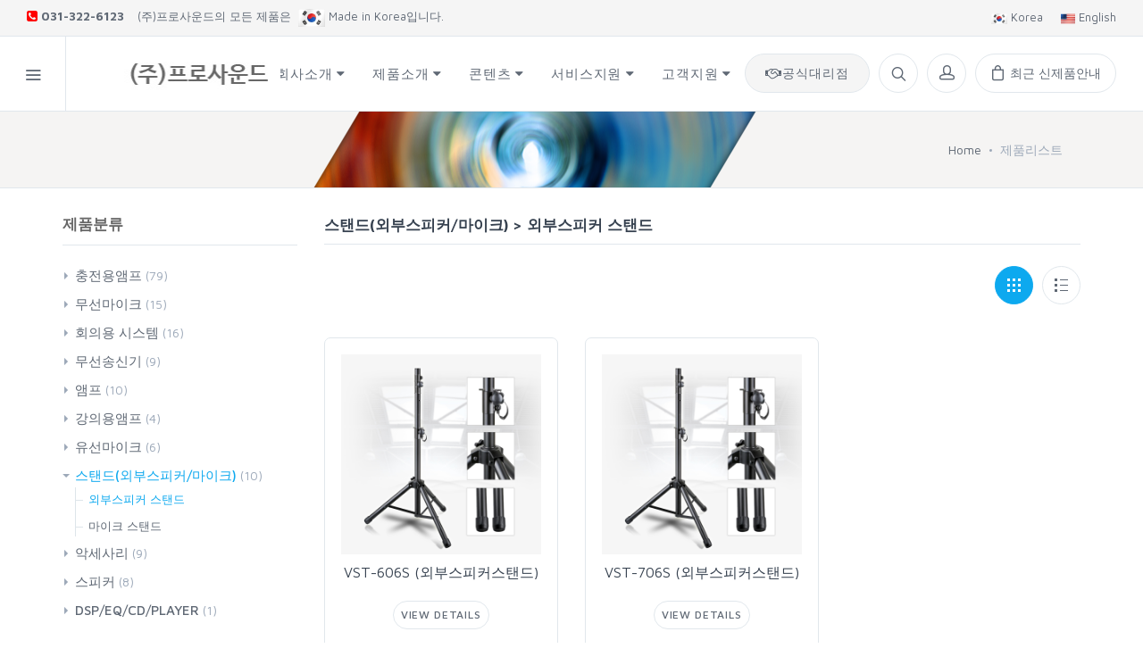

--- FILE ---
content_type: text/html; Charset=utf-8
request_url: http://vicboss.com/page/product_list.asp?gubun=10&category=100
body_size: 48508
content:
<!DOCTYPE html>
<html lang="en">
<head>
    <meta charset="utf-8">
    <title>(주)프로사운드</title>
    <!-- SEO Meta Tags-->
    <meta name="description" content="Unishop - Universal E-Commerce Template">
    <meta name="keywords" content="shop, e-commerce, modern, flat style, responsive, online store, business, mobile, blog, bootstrap 4, html5, css3, jquery, js, gallery, slider, touch, creative, clean">
    <meta name="author" content="Rokaux">
    <!-- Mobile Specific Meta Tag-->
    <meta name="viewport" content="width=device-width, initial-scale=1.0, maximum-scale=1.0, user-scalable=no">
    <!-- Favicon and Apple Icons-->
    <link rel="icon" type="image/x-icon" href="favicon.ico">
    <link rel="icon" type="image/png" href="favicon.png">
    <link rel="apple-touch-icon" href="touch-icon-iphone.png">
    <link rel="apple-touch-icon" sizes="152x152" href="touch-icon-ipad.png">
    <link rel="apple-touch-icon" sizes="180x180" href="touch-icon-iphone-retina.png">
    <link rel="apple-touch-icon" sizes="167x167" href="touch-icon-ipad-retina.png">
    <!-- Vendor Styles including: Bootstrap, Font Icons, Plugins, etc.-->
    <link rel="stylesheet" media="screen" href="/css/vendor.min.css">
    <!-- Main Template Styles-->
    <link id="mainStyles" rel="stylesheet" media="screen" href="/css/styles.min.css">
	<link id="mainStyles" rel="stylesheet" media="screen" href="/css/custom.css">
    <!-- Modernizr-->
    <script src="/js/modernizr.min.js"></script>
    <script src="/js/jquery.min.js"></script>
	<script src="https://use.fontawesome.com/adcee06401.js"></script>
    <script type="text/javascript" src="/js/global.js"></script>
    

    

  </head>

 
 <!-- Body-->
  <body>
    <!-- Off-Canvas Category Menu-->
    <div class="offcanvas-container" id="shop-categories">
      <div class="offcanvas-header">
        <div class="text-center"><img src="/img/logo/logo_s.jpg" alt="vicboss"></div>
      </div>
      <nav class="offcanvas-menu">
        <ul class="menu">

          <!-- 설정만큼 추가-->

          
          <li class="has-children"><span><a href="/page/product_list.asp?gubun=2">충전용앰프</a><span class="sub-menu-toggle"></span></span>
            <ul class="offcanvas-submenu">
                
                <li><a href="/page/product_list.asp?gubun=2&category=1300">매장용</a></li>                
                
                <li><a href="/page/product_list.asp?gubun=2&category=1400">교육장용</a></li>                
                
                <li><a href="/page/product_list.asp?gubun=2&category=1500">대중집회용</a></li>                
                
                <li><a href="/page/product_list.asp?gubun=2&category=1600">전문연주인용</a></li>                
                
                <li><a href="/page/product_list.asp?gubun=2&category=1700">외부스피커 버스킹용</a></li>                
                
                <li><a href="/page/product_list.asp?gubun=2&category=1800">선거용/대중집회용</a></li>                
                                
			    <li><a href="/page/product_list.asp?gubun=2" >View All</a></li>
            </ul>
          </li>
          
          <li class="has-children"><span><a href="/page/product_list.asp?gubun=1">무선마이크</a><span class="sub-menu-toggle"></span></span>
            <ul class="offcanvas-submenu">
                
                <li><a href="/page/product_list.asp?gubun=1&category=100">200MHz</a></li>                
                
                <li><a href="/page/product_list.asp?gubun=1&category=300">900MHz</a></li>                
                
                <li><a href="/page/product_list.asp?gubun=1&category=400">2.4G</a></li>                
                                
			    <li><a href="/page/product_list.asp?gubun=1" >View All</a></li>
            </ul>
          </li>
          
          <li class="has-children"><span><a href="/page/product_list.asp?gubun=3">회의용 시스템</a><span class="sub-menu-toggle"></span></span>
            <ul class="offcanvas-submenu">
                
                <li><a href="/page/product_list.asp?gubun=3&category=100">Conference</a></li>                
                
                <li><a href="/page/product_list.asp?gubun=3&category=200">IR LANGUAGE</a></li>                
                
                <li><a href="/page/product_list.asp?gubun=3&category=300">Video Camera</a></li>                
                
                <li><a href="/page/product_list.asp?gubun=3&category=400">GooseNeck</a></li>                
                                
			    <li><a href="/page/product_list.asp?gubun=3" >View All</a></li>
            </ul>
          </li>
          
          <li class="has-children"><span><a href="/page/product_list.asp?gubun=4">무선송신기</a><span class="sub-menu-toggle"></span></span>
            <ul class="offcanvas-submenu">
                
                <li><a href="/page/product_list.asp?gubun=4&category=100">VHF 200MHz</a></li>                
                
                <li><a href="/page/product_list.asp?gubun=4&category=200">VHF 700MHz</a></li>                
                
                <li><a href="/page/product_list.asp?gubun=4&category=300">VHF 900MHz</a></li>                
                                
			    <li><a href="/page/product_list.asp?gubun=4" >View All</a></li>
            </ul>
          </li>
          
          <li class="has-children"><span><a href="/page/product_list.asp?gubun=7">앰프</a><span class="sub-menu-toggle"></span></span>
            <ul class="offcanvas-submenu">
                
                <li><a href="/page/product_list.asp?gubun=7&category=200">200Watt</a></li>                
                
                <li><a href="/page/product_list.asp?gubun=7&category=300">300~400Watt</a></li>                
                
                <li><a href="/page/product_list.asp?gubun=7&category=100">100Watt</a></li>                
                                
			    <li><a href="/page/product_list.asp?gubun=7" >View All</a></li>
            </ul>
          </li>
          
          <li class="has-children"><span><a href="/page/product_list.asp?gubun=6">강의용앰프</a><span class="sub-menu-toggle"></span></span>
            <ul class="offcanvas-submenu">
                                
			    <li><a href="/page/product_list.asp?gubun=6" >View All</a></li>
            </ul>
          </li>
          
          <li class="has-children"><span><a href="/page/product_list.asp?gubun=9">유선마이크</a><span class="sub-menu-toggle"></span></span>
            <ul class="offcanvas-submenu">
                                
			    <li><a href="/page/product_list.asp?gubun=9" >View All</a></li>
            </ul>
          </li>
          
          <li class="has-children"><span><a href="/page/product_list.asp?gubun=10">스탠드(외부스피커/마이크)</a><span class="sub-menu-toggle"></span></span>
            <ul class="offcanvas-submenu">
                
                <li><a href="/page/product_list.asp?gubun=10&category=100">외부스피커 스탠드</a></li>                
                
                <li><a href="/page/product_list.asp?gubun=10&category=200">마이크 스탠드</a></li>                
                                
			    <li><a href="/page/product_list.asp?gubun=10" >View All</a></li>
            </ul>
          </li>
          
          <li class="has-children"><span><a href="/page/product_list.asp?gubun=5">악세사리</a><span class="sub-menu-toggle"></span></span>
            <ul class="offcanvas-submenu">
                
                <li><a href="/page/product_list.asp?gubun=5&category=500">앰프/스피커 보호가방</a></li>                
                
                <li><a href="/page/product_list.asp?gubun=5&category=300">RF Module</a></li>                
                
                <li><a href="/page/product_list.asp?gubun=5&category=400">Head Set</a></li>                
                                
			    <li><a href="/page/product_list.asp?gubun=5" >View All</a></li>
            </ul>
          </li>
          
          <li class="has-children"><span><a href="/page/product_list.asp?gubun=11">스피커</a><span class="sub-menu-toggle"></span></span>
            <ul class="offcanvas-submenu">
                
                <li><a href="/page/product_list.asp?gubun=11&category=100">패션스피커</a></li>                
                                
			    <li><a href="/page/product_list.asp?gubun=11" >View All</a></li>
            </ul>
          </li>
          
          <li class="has-children"><span><a href="/page/product_list.asp?gubun=12">DSP/EQ/CD/PLAYER</a><span class="sub-menu-toggle"></span></span>
            <ul class="offcanvas-submenu">
                                
			    <li><a href="/page/product_list.asp?gubun=12" >View All</a></li>
            </ul>
          </li>
          

          
        </ul>
      </nav>
    </div>
    <!-- Off-Canvas Mobile Menu-->
    <div class="offcanvas-container" id="mobile-menu"><a class="account-link" href="#">
        <div class="text-center"><img src="/img/logo/logo_s.jpg" alt="Daniel Adams"></div>
        </a>
      <nav class="offcanvas-menu">
        <ul class="menu">
          <li class="has-children"><span><a href="#">회사소개</a><span class="sub-menu-toggle"></span></span>
            <ul class="offcanvas-submenu">
                <li><a href="/page/company_01.asp"><i class="fa fa-angle-right" aria-hidden="true"></i> 인사말</a></li>
				<li><a href="/page/company_02.asp"><i class="fa fa-angle-right" aria-hidden="true"></i> 기업이념</a></li>
				<li><a href="/page/company_03.asp"><i class="fa fa-angle-right" aria-hidden="true"></i> 회사개요</a></li>
				<li><a href="/page/company_04.asp"><i class="fa fa-angle-right" aria-hidden="true"></i> 연혁</a></li>
				<li><a href="/page/company_05.asp"><i class="fa fa-angle-right" aria-hidden="true"></i> 조직도</a></li>
				<li><a href="/page/company_06.asp"><i class="fa fa-angle-right" aria-hidden="true"></i> 오시는길</a></li>
            </ul>
          </li>
          <li class="has-children"><span><a href="#">제품소개</a><span class="sub-menu-toggle"></span></span>
            <ul class="offcanvas-submenu">
                
                
                <a href="/page/product_list.asp?gubun=2"><i class="fa fa-angle-right" aria-hidden="true"></i> 충전용앰프</a>
                
                
                <a href="/page/product_list.asp?gubun=1"><i class="fa fa-angle-right" aria-hidden="true"></i> 무선마이크</a>
                
                
                <a href="/page/product_list.asp?gubun=3"><i class="fa fa-angle-right" aria-hidden="true"></i> 회의용 시스템</a>
                
                
                <a href="/page/product_list.asp?gubun=4"><i class="fa fa-angle-right" aria-hidden="true"></i> 무선송신기</a>
                
                
                <a href="/page/product_list.asp?gubun=7"><i class="fa fa-angle-right" aria-hidden="true"></i> 앰프</a>
                
                
                <a href="/page/product_list.asp?gubun=6"><i class="fa fa-angle-right" aria-hidden="true"></i> 강의용앰프</a>
                
                
                <a href="/page/product_list.asp?gubun=9"><i class="fa fa-angle-right" aria-hidden="true"></i> 유선마이크</a>
                
                
                <a href="/page/product_list.asp?gubun=10"><i class="fa fa-angle-right" aria-hidden="true"></i> 스탠드(외부스피커/마이크)</a>
                
                
                <a href="/page/product_list.asp?gubun=5"><i class="fa fa-angle-right" aria-hidden="true"></i> 악세사리</a>
                
                
                <a href="/page/product_list.asp?gubun=11"><i class="fa fa-angle-right" aria-hidden="true"></i> 스피커</a>
                
                
                <a href="/page/product_list.asp?gubun=12"><i class="fa fa-angle-right" aria-hidden="true"></i> DSP/EQ/CD/PLAYER</a>
                                
            </ul>
          </li>
          <li class="has-children"><span><a href="#">콘텐츠</a><span class="sub-menu-toggle"></span></span>
            <ul class="offcanvas-submenu">
				<li><a href="/page/content_01.asp"><i class="fa fa-angle-right" aria-hidden="true"></i> 카달로그</a></li>
				<li><a href="/page/menual_list.asp"><i class="fa fa-angle-right" aria-hidden="true"></i> 메뉴얼</a></li>
				<li><a href="/page/certification_list.asp"><i class="fa fa-angle-right" aria-hidden="true"></i> 인증서</a></li>
				<li><a href="/board/reference/list.asp"><i class="fa fa-angle-right" aria-hidden="true"></i> 자료실</a></li>
            </ul>
          </li>
          <li class="has-children"><span><a href="/page/service_01.asp">서비스지원</a><span class="sub-menu-toggle"></span></span>
            <ul class="offcanvas-submenu">
				<li><a href="/board/repair/list.asp"><i class="fa fa-angle-right" aria-hidden="true"></i> 수리서비스</a></li>
				<li><a href="/board/as/list.asp"><i class="fa fa-angle-right" aria-hidden="true"></i> A/S문의</a></li>
            </ul>
          </li>
          <li class="has-children"><span><a href="/board/notice/list.asp">고객지원</a><span class="sub-menu-toggle"></span></span>
            <ul class="offcanvas-submenu">
				<li><a href="/board/notice/list.asp"><i class="fa fa-angle-right" aria-hidden="true"></i> 공지사항</a></li>
				<li><a href="/board/onenone/list.asp"><i class="fa fa-angle-right" aria-hidden="true"></i> 문의게시판</a></li>
            </ul>
          </li>
          <li class="has-children"><span><a href="/center/list.asp"> 공식대리점</a></span></li>
        </ul>
      </nav>
    </div>
    <!-- Topbar-->
    <div class="topbar">
      <div class="topbar-column"><i class="fa fa-phone-square" aria-hidden="true" style="color:red;"></i>&nbsp;<strong>031-322-6123</strong><span class="hidden-md-down" style="margin-left:15px;"><!-- &nbsp;&nbsp;/&nbsp;&nbsp;<img src="/img/main/top_made.svg"> -->(주)프로사운드의 모든 제품은&nbsp;&nbsp;<img src="/img/flags/KOR.png" style="width:30px; vertical-align:middle"> Made in Korea입니다.</span></div>
      <div class="topbar-column"><a href="#" class="btn-outline-secondary" data-toast data-toast-position="topCenter" data-toast-type="info" data-toast-icon="icon-flag" data-toast-title="Korea" data-toast-message="현재 한글버전입니다"><img alt="Korea" src="/img/flags/KOR.png" style="width:18px;">&nbsp;Korea</a><a href="http://vicboss.mir9.co.kr/en/index.html" target="_blank" ><img src="/img/flags/US.png" alt="English" style="width:16px;">&nbsp;English</a></div>
    </div>
    <!-- Navbar-->
    <!-- Remove "navbar-sticky" class to make navigation bar scrollable with the page.-->
    <header class="navbar navbar-sticky">
      <!-- Search-->
      <form class="site-search" method="get">
        <input type="text" name="site_search" placeholder="Type to search...">
        <div class="search-tools"><span class="clear-search">Clear</span><span class="close-search"><i class="icon-cross"></i></span></div>
      </form>
      <div class="site-branding">
        <div class="inner">
          <!-- Off-Canvas Toggle (#shop-categories)--><a class="offcanvas-toggle cats-toggle" href="#shop-categories" data-toggle="offcanvas"></a>
          <!-- Off-Canvas Toggle (#mobile-menu)--><a class="offcanvas-toggle menu-toggle" href="#mobile-menu" data-toggle="offcanvas"></a>
          <!-- Site Logo--><a class="site-logo" href="/"><img src="/img/logo/logo1.jpg" alt="Vicboss"></a>
        </div>
      </div>
      <!-- Main Navigation-->
      <nav class="site-menu">
        <ul>
          <!-- <li class="has-megamenu active"><a href="index.html"><span>Home</span></a></li> -->
          <li><a href="/page/company_01.asp"><span>회사소개 <i class="fa fa-caret-down" aria-hidden="true"></i></span></a>
            <ul class="sub-menu">
                <li><a href="/page/company_01.asp"><i class="fa fa-angle-right" aria-hidden="true"></i> 인사말</a></li>
				<li><a href="/page/company_02.asp"><i class="fa fa-angle-right" aria-hidden="true"></i> 기업이념</a></li>
				<li><a href="/page/company_03.asp"><i class="fa fa-angle-right" aria-hidden="true"></i> 회사개요</a></li>
				<li><a href="/page/company_04.asp"><i class="fa fa-angle-right" aria-hidden="true"></i> 연혁</a></li>
				<li><a href="/page/company_05.asp"><i class="fa fa-angle-right" aria-hidden="true"></i> 조직도</a></li>
				<li><a href="/page/company_06.asp"><i class="fa fa-angle-right" aria-hidden="true"></i> 오시는길</a></li>
            </ul>
          </li>
          <li class="has-megamenu"><a href="/page/product_list.asp"><span>제품소개 <i class="fa fa-caret-down" aria-hidden="true"></i></span></a>
            <ul class="mega-menu">
              <li><span class="mega-menu-title">Main Category</span>
                <!-- 메인 카테고리만 나열 -->
                
                <ul class="sub-menu">
                 

                    <li><a href="/page/product_list.asp?gubun=2"><i class="fa fa-angle-right" aria-hidden="true"></i> 충전용앰프</a></li>
                 

                    <li><a href="/page/product_list.asp?gubun=1"><i class="fa fa-angle-right" aria-hidden="true"></i> 무선마이크</a></li>
                 

                    <li><a href="/page/product_list.asp?gubun=3"><i class="fa fa-angle-right" aria-hidden="true"></i> 회의용 시스템</a></li>
                 

                    <li><a href="/page/product_list.asp?gubun=4"><i class="fa fa-angle-right" aria-hidden="true"></i> 무선송신기</a></li>
                 

                    <li><a href="/page/product_list.asp?gubun=7"><i class="fa fa-angle-right" aria-hidden="true"></i> 앰프</a></li>
                 

                    <li><a href="/page/product_list.asp?gubun=6"><i class="fa fa-angle-right" aria-hidden="true"></i> 강의용앰프</a></li>
                 

                    <li><a href="/page/product_list.asp?gubun=9"><i class="fa fa-angle-right" aria-hidden="true"></i> 유선마이크</a></li>
                 

                    <li><a href="/page/product_list.asp?gubun=10"><i class="fa fa-angle-right" aria-hidden="true"></i> 스탠드(외부스피커/마이크)</a></li>
                 

                    <li><a href="/page/product_list.asp?gubun=5"><i class="fa fa-angle-right" aria-hidden="true"></i> 악세사리</a></li>
                 

                    <li><a href="/page/product_list.asp?gubun=11"><i class="fa fa-angle-right" aria-hidden="true"></i> 스피커</a></li>
                 

                    <li><a href="/page/product_list.asp?gubun=12"><i class="fa fa-angle-right" aria-hidden="true"></i> DSP/EQ/CD/PLAYER</a></li>
                                   
                </ul>
              </li>

              <li><span class="mega-menu-title">인기 카테고리</span>
                <!-- 메인 카테고리만 나열 -->
                <!-- 메인 카테고리만 나열 -->
                

                <ul class="sub-menu">
                

                    <li><a href="/page/product_list.asp?gubun=2"><i class="fa fa-angle-right" aria-hidden="true"></i> 충전용앰프</a></li>
                 

                    <li><a href="/page/product_list.asp?gubun=1"><i class="fa fa-angle-right" aria-hidden="true"></i> 무선마이크</a></li>
                 

                    <li><a href="/page/product_list.asp?gubun=3"><i class="fa fa-angle-right" aria-hidden="true"></i> 회의용 시스템</a></li>
                 

                    <li><a href="/page/product_list.asp?gubun=7"><i class="fa fa-angle-right" aria-hidden="true"></i> 앰프</a></li>
                 

                    <li><a href="/page/product_list.asp?gubun=6"><i class="fa fa-angle-right" aria-hidden="true"></i> 강의용앰프</a></li>
                 

                    <li><a href="/page/product_list.asp?gubun=9"><i class="fa fa-angle-right" aria-hidden="true"></i> 유선마이크</a></li>
                 

                    <li><a href="/page/product_list.asp?gubun=10"><i class="fa fa-angle-right" aria-hidden="true"></i> 스탠드(외부스피커/마이크)</a></li>
                 

                    <li><a href="/page/product_list.asp?gubun=11"><i class="fa fa-angle-right" aria-hidden="true"></i> 스피커</a></li>
                 

                    <li><a href="/page/product_list.asp?gubun=12"><i class="fa fa-angle-right" aria-hidden="true"></i> DSP/EQ/CD/PLAYER</a></li>
                    
				
                </ul>
              </li>
              <!-- db로 추가 진행 -->
               

              <li>
                <!--<section class="promo-box" style="background-image: url(img/banners/02.jpg);"><span class="overlay-dark" style="opacity: .4;"></span>-->
                <section class="promo-box" style="background-image: url(/product/1148/1148_mb.jpg);"><span class="overlay-dark" style="opacity: .4;"></span>
                  <div class="promo-box-content text-center padding-top-2x padding-bottom-2x">
                    <h4 class="text-light text-thin text-shadow">New Product</h4>
                    <h3 class="text-bold text-light text-shadow">PWA-H511UB</h3><a class="btn btn-sm btn-primary" href="/page/product_detail.asp?productno=1148">신상품 안내</a>
                  </div>
                </section>
              </li>
                <!-- db로 추가 진행 -->
               
              <li>
                <section class="promo-box" style="background-image: url(/product/1013/1013_mb.jpg);">
                  <!-- Choose between .overlay-dark (#000) or .overlay-light (#fff) with default opacity of 50%. You can overrride default color and opacity values via 'style' attribute.--><span class="overlay-dark" style="opacity: .45;"></span>
                  <div class="promo-box-content text-center padding-top-2x padding-bottom-2x">
                    <h4 class="text-light text-thin text-shadow">Popular Product</h4>
                    <h3 class="text-bold text-light text-shadow">P-961N / 1CH (SINGLE)</h3><a class="btn btn-sm btn-primary" href="/page/product_detail.asp?productno=1013">인기상품 안내</a>
                  </div>
                </section>
              </li>
            </ul>
          </li>
          <li><a href="/page/content_01.asp"><span>콘텐츠 <i class="fa fa-caret-down" aria-hidden="true"></i></span></a>
            <ul class="sub-menu">
				<li><a href="/page/content_01.asp"><i class="fa fa-angle-right" aria-hidden="true"></i> 카달로그</a></li>
				<li><a href="/page/menual_list.asp"><i class="fa fa-angle-right" aria-hidden="true"></i> 메뉴얼</a></li>
				<li><a href="/page/certification_list.asp"><i class="fa fa-angle-right" aria-hidden="true"></i> 인증서</a></li>
                <!--<li><a href="/page/content_04.asp"><i class="fa fa-angle-right" aria-hidden="true"></i> 자료실</a></li>-->
				<li><a href="/board/reference/list.asp"><i class="fa fa-angle-right" aria-hidden="true"></i> 자료실</a></li>
            </ul>
          </li>
          <li><a href="/board/repair/list.asp"><span>서비스지원 <i class="fa fa-caret-down" aria-hidden="true"></i></span></a>
            <ul class="sub-menu">
				<li><a href="/board/repair/list.asp"><i class="fa fa-angle-right" aria-hidden="true"></i> 수리서비스</a></li>
				<li><a href="/board/as/list.asp"><i class="fa fa-angle-right" aria-hidden="true"></i> A/S문의</a></li>
            </ul>
          </li>
          <li><a href="/board/notice/list.asp"><span>고객지원 <i class="fa fa-caret-down" aria-hidden="true"></i></span></a>
            <ul class="sub-menu">
				<li><a href="/board/notice/list.asp"><i class="fa fa-angle-right" aria-hidden="true"></i> 공지사항</a></li>
				<li><a href="/board/faq/list.asp"><i class="fa fa-angle-right" aria-hidden="true"></i> 자주하는 질문(FAQ)</a></li>
				<li><a href="/board/onenone/list.asp"><i class="fa fa-angle-right" aria-hidden="true"></i> 문의게시판</a></li>
            </ul>
          </li>
          <li><div><a href="/center/list.asp" class="btn btn-secondary"><span><i class="fa fa-handshake-o" aria-hidden="true"></i>공식대리점</span></a></div></li>
		
		
		</ul>
      </nav>
      <!-- Toolbar-->
      <div class="toolbar">
        <div class="inner">
          <div class="tools">

            <div class="search"><i class="icon-search"></i></div>

			
            <div class="account"><a href="#"></a><i class="icon-head"></i>
              <ul class="toolbar-dropdown">
                <li><a href="/login/login.asp"> <i class="icon-lock"></i>Login</a></li>
              </ul>
            </div>
                

            <div class="cart hidden-lg-down"><a href=""></a><i class="icon-bag"></i><span class="count">최근 신제품안내</span>
                

              <div class="toolbar-dropdown">

                 
                     <div class="dropdown-product-item"><a class="dropdown-product-thumb" href="/page/product_detail.asp?productno=1148"><img src="/product/1148/1148_ms.jpg" alt="Product"></a>
                      <div class="dropdown-product-info"><a class="dropdown-product-title" href="/page/product_detail.asp?productno=1148"><span style="font-size:12px;">충전용앰프</span></a><span class="dropdown-product-details">PWA-H511UB</span></div>
                    </div>
                 
                     <div class="dropdown-product-item"><a class="dropdown-product-thumb" href="/page/product_detail.asp?productno=1009"><img src="/product/1009/1009_ms.jpg" alt="Product"></a>
                      <div class="dropdown-product-info"><a class="dropdown-product-title" href="/page/product_detail.asp?productno=1009"><span style="font-size:12px;">무선마이크</span></a><span class="dropdown-product-details">P-921N / 1CH (SINGLE)</span></div>
                    </div>
                 
                     <div class="dropdown-product-item"><a class="dropdown-product-thumb" href="/page/product_detail.asp?productno=1008"><img src="/product/1008/1008_ms.jpg" alt="Product"></a>
                      <div class="dropdown-product-info"><a class="dropdown-product-title" href="/page/product_detail.asp?productno=1008"><span style="font-size:12px;">무선마이크</span></a><span class="dropdown-product-details">P-922N / 2CH(DUAL)</span></div>
                    </div>
                 
                     <div class="dropdown-product-item"><a class="dropdown-product-thumb" href="/page/product_detail.asp?productno=1092"><img src="/product/1092/1092_ms.jpg" alt="Product"></a>
                      <div class="dropdown-product-info"><a class="dropdown-product-title" href="/page/product_detail.asp?productno=1092"><span style="font-size:12px;">무선마이크</span></a><span class="dropdown-product-details">P-D22N / 2CH (DUAL)</span></div>
                    </div>
                 
                     <div class="dropdown-product-item"><a class="dropdown-product-thumb" href="/page/product_detail.asp?productno=1091"><img src="/product/1091/1091_ms.jpg" alt="Product"></a>
                      <div class="dropdown-product-info"><a class="dropdown-product-title" href="/page/product_detail.asp?productno=1091"><span style="font-size:12px;">무선마이크</span></a><span class="dropdown-product-details">P-D21N / 1CH (SINGLE)</span></div>
                    </div>
                    
               

              </div>
                
            </div>

          </div>
        </div>
      </div>
    </header>


<script type="text/javascript">

function SearchResult(asPage)
{

	frm.page.value =asPage;    
	frm.method="get";
	frm.target="_self";
	frm.action="";
	frm.submit();
}

</script>


    <!-- Off-Canvas Wrapper-->
    <div class="offcanvas-wrapper">
      <!-- Page Title-->
      <div class="page-title" style="background-color:none; background:url('/img/main/top_p.png') no-repeat center center;">
        <div class="container">
          <div class="column">
            <ul class="breadcrumbs hidden-xs-down">
              <li><a href="index.html">Home</a>
              </li>
              <li class="separator">&nbsp;</li>
              <li>제품리스트</li>
            </ul>
          </div>
        </div>
      </div>
      <!-- Page Content-->
       <form name="frm">
      <div class="container padding-bottom-3x mb-1">
        <div class="row">
          <!-- Products-->
          <div class="col-xl-9 col-lg-8 order-lg-2">
            <!-- Shop Toolbar-->

            <h6 style="margin-bottom:9px;">스탠드(외부스피커/마이크)  >  외부스피커 스탠드</h6>
            <hr class="margin-bottom-1x">

            <div class="shop-toolbar padding-bottom-1x mb-2">
              <div class="column">
				
                <!-- <div class="shop-sorting">
                  <label for="sorting">Sort by:</label>
                  <select class="form-control" id="sort" >
                    <option value="1"   >Popularity</option>
                    <option value="2"   >A - Z Order</option>
                    <option value="3"   >Z - A Order</option>
                  </select>
                </div> -->
              </div>
              <div class="column">
                <div class="shop-view"><a class="grid-view active" href="/page/product_list.asp?gubun=10&category=100&page=1&keyword=&sort="><span></span><span></span><span></span></a><a class="list-view" href="/page/product_list_ls.asp?gubun=10&category=100&page=1&keyword=&sort="><span></span><span></span><span></span></a></div>
              </div>
            </div>
            <!-- Products Grid-->
            <div class="isotope-grid cols-3 mb-2">
              <div class="gutter-sizer"></div>
              <div class="grid-sizer"></div>
              <!-- 목록 -->

                

              <!-- Product-->
              <div class="grid-item">
                <div class="product-card">
                  <div class="product-badge text-danger"></div><a class="product-thumb" href="/page/product_detail.asp?productno=1197&gubun=10&category=100&page=1&keyword=&sort="><img src="/product/1197/1197_ms.jpg" alt="Product"></a>
                  <h3 class="product-title"><a href="/page/product_detail.asp?productno=1197&gubun=10&category=100&page=1&keyword=&sort=">VST-606S (외부스피커스탠드)</a></h3>
                  <!-- <h4 class="product-price">P-C92 / 2CH (DUAL)</h4> -->
                  <div class="product-buttons">
                   <a class="btn btn-outline-secondary btn-sm" href="/page/product_detail.asp?productno=1197&gubun=10&category=100&page=1&keyword=&sort=">View Details</a>
                  </div>
                </div>
              </div>


                 

              <!-- Product-->
              <div class="grid-item">
                <div class="product-card">
                  <div class="product-badge text-danger"></div><a class="product-thumb" href="/page/product_detail.asp?productno=1198&gubun=10&category=100&page=1&keyword=&sort="><img src="/product/1198/1198_ms.jpg" alt="Product"></a>
                  <h3 class="product-title"><a href="/page/product_detail.asp?productno=1198&gubun=10&category=100&page=1&keyword=&sort=">VST-706S (외부스피커스탠드)</a></h3>
                  <!-- <h4 class="product-price">P-C92 / 2CH (DUAL)</h4> -->
                  <div class="product-buttons">
                   <a class="btn btn-outline-secondary btn-sm" href="/page/product_detail.asp?productno=1198&gubun=10&category=100&page=1&keyword=&sort=">View Details</a>
                  </div>
                </div>
              </div>


                 

              <!--4가지 케에스 Product 신제품
              <div class="grid-item">
                <div class="product-card">
                  <div class="product-badge text-danger">NEW</div><a class="product-thumb" href="/page/product_detail.asp"><img src="/img/shop/products/c_1_0001.jpg" alt="Product"></a>
                  <h3 class="product-title"><a href="/page/product_detail.asp">무선마이크로폰 시스템</a></h3>
                  <h4 class="product-price">P-C92 / 2CH (DUAL)</h4>
                  <div class="product-buttons">
                   <a class="btn btn-outline-secondary btn-sm" href="/page/product_detail.asp">View Details</a>
                  </div>
                </div>
              </div>
               Product 일반 
              <div class="grid-item">
                <div class="product-card"><a class="product-thumb" href="/page/product_detail.asp"><img src="/img/shop/products/c_1_0001.jpg" alt="Product"></a>
                  <h3 class="product-title"><a href="/page/product_detail.asp">무선마이크로폰 시스템</a></h3>
                  <h4 class="product-price">P-C92 / 2CH (DUAL)</h4>
                  <div class="product-buttons">
                   <a class="btn btn-outline-secondary btn-sm" href="/page/product_detail.asp">View Details</a>
                  </div>
                </div>
              </div>
              <!-- Product 별등급
              <div class="grid-item">
                <div class="product-card">
                    <div class="rating-stars"><i class="icon-star filled"></i><i class="icon-star filled"></i><i class="icon-star filled"></i><i class="icon-star filled"></i><i class="icon-star filled"></i>
                    </div><a class="product-thumb" href="/page/product_detail.asp"><img src="/img/shop/products/c_1_0001.jpg" alt="Product"></a>
                  <h3 class="product-title"><a href="/page/product_detail.asp">무선마이크로폰 시스템</a></h3>
                  <h4 class="product-price">P-C92 / 2CH (DUAL)</h4>
                  <div class="product-buttons">
                   <a class="btn btn-outline-secondary btn-sm" href="/page/product_detail.asp">View Details</a>
                  </div>
                </div>
              </div>
              <!-- Product 매진
              <div class="grid-item">
                <div class="product-card">
                  <div class="product-badge text-muted">Sold Out</div><a class="product-thumb" href="/page/product_detail.asp"><img src="/img/shop/products/c_1_0001.jpg" alt="Product"></a>
                  <h3 class="product-title"><a href="/page/product_detail.asp">무선마이크로폰 시스템</a></h3>
                  <h4 class="product-price">P-C92 / 2CH (DUAL)</h4>
                  <div class="product-buttons">
                   <a class="btn btn-outline-secondary btn-sm" href="/page/product_detail.asp">View Details</a>
                  </div>
                </div>
              </div>
              -->
              
            </div>
            <!-- Pagination-->
             <input type="hidden" name="page" value="1">
             <input type="hidden" name="gubun" value="10">
             <input type="hidden" name="category" value="100">
             <input type="hidden" name="txtkeyword" value="">
             <input type="hidden" name="cg" value="">
             <input type="hidden" name="sort" value="">
             


            <!-- s:페이징 -->
			<nav class='pagination'><div class='column text-left hidden-xs-down'><a class='btn btn-outline-secondary btn-sm' href="javascript:SearchResult('1')" ><i class='icon-arrow-left'></i>&nbsp;Prev</a></div><div class='column text-center'><ul class='pages'><li class='active'><a href="javascript:SearchResult('1')">1</a></li></div></ul><div class='column text-right hidden-xs-down'><a class='btn btn-outline-secondary btn-sm' href="javascript:SearchResult('1')">Next&nbsp;<i class='icon-arrow-right'></i></a></div></nav>
			<!-- e:페이징 -->                      

          </div>
          </form>
          <!-- Sidebar          -->
                  <!-- 카테고리 조회및 제품 수량 조회 -->

        
        <div class="col-xl-3 col-lg-4 order-lg-1 hidden-xs-down">
            <aside class="sidebar">
              <div class="padding-top-2x hidden-lg-up"></div>
              <!-- Widget Categories-->
              <section class="widget widget-categories">
                <h3 class="widget-title">제품분류</h3>
                <ul>
                    
                  <li class="has-children  "><a href="/page/product_list.asp?gubun=2" >충전용앰프</a><span>(79)</span>
                  <ul>                  
                    
                        <li  ><a href="/page/product_list.asp?gubun=2&category=1300">매장용</a></li>
                    
                        <li  ><a href="/page/product_list.asp?gubun=2&category=1400">교육장용</a></li>
                    
                        <li  ><a href="/page/product_list.asp?gubun=2&category=1500">대중집회용</a></li>
                    
                        <li  ><a href="/page/product_list.asp?gubun=2&category=1600">전문연주인용</a></li>
                    
                        <li  ><a href="/page/product_list.asp?gubun=2&category=1700">외부스피커 버스킹용</a></li>
                    
                        <li  ><a href="/page/product_list.asp?gubun=2&category=1800">선거용/대중집회용</a></li>
                    
                 </ul>
                 </li>
                        
                  <li class="has-children  "><a href="/page/product_list.asp?gubun=1" >무선마이크</a><span>(15)</span>
                  <ul>                  
                    
                        <li class="active" ><a href="/page/product_list.asp?gubun=1&category=100">200MHz</a></li>
                    
                        <li  ><a href="/page/product_list.asp?gubun=1&category=300">900MHz</a></li>
                    
                 </ul>
                 </li>
                        
                  <li class="has-children  "><a href="/page/product_list.asp?gubun=3" >회의용 시스템</a><span>(16)</span>
                  <ul>                  
                    
                        <li class="active" ><a href="/page/product_list.asp?gubun=3&category=100">Conference</a></li>
                    
                        <li  ><a href="/page/product_list.asp?gubun=3&category=400">GooseNeck</a></li>
                    
                 </ul>
                 </li>
                        
                  <li class="has-children  "><a href="/page/product_list.asp?gubun=4" >무선송신기</a><span>(9)</span>
                  <ul>                  
                    
                        <li class="active" ><a href="/page/product_list.asp?gubun=4&category=100">VHF 200MHz</a></li>
                    
                        <li  ><a href="/page/product_list.asp?gubun=4&category=300">VHF 900MHz</a></li>
                    
                 </ul>
                 </li>
                        
                  <li class="has-children  "><a href="/page/product_list.asp?gubun=7" >앰프</a><span>(10)</span>
                  <ul>                  
                    
                        <li  ><a href="/page/product_list.asp?gubun=7&category=200">200Watt</a></li>
                    
                        <li  ><a href="/page/product_list.asp?gubun=7&category=300">300~400Watt</a></li>
                    
                        <li class="active" ><a href="/page/product_list.asp?gubun=7&category=100">100Watt</a></li>
                    
                 </ul>
                 </li>
                        
                  <li class="has-children  "><a href="/page/product_list.asp?gubun=6" >강의용앰프</a><span>(4)</span>
                  <ul>                  
                    
                 </ul>
                 </li>
                        
                  <li class="has-children  "><a href="/page/product_list.asp?gubun=9" >유선마이크</a><span>(6)</span>
                  <ul>                  
                    
                 </ul>
                 </li>
                        
                  <li class="has-children expanded active "><a href="/page/product_list.asp?gubun=10" >스탠드(외부스피커/마이크)</a><span>(10)</span>
                  <ul>                  
                    
                        <li class="active" ><a href="/page/product_list.asp?gubun=10&category=100">외부스피커 스탠드</a></li>
                    
                        <li  ><a href="/page/product_list.asp?gubun=10&category=200">마이크 스탠드</a></li>
                    
                 </ul>
                 </li>
                        
                  <li class="has-children  "><a href="/page/product_list.asp?gubun=5" >악세사리</a><span>(9)</span>
                  <ul>                  
                    
                        <li  ><a href="/page/product_list.asp?gubun=5&category=500">앰프/스피커 보호가방</a></li>
                    
                        <li  ><a href="/page/product_list.asp?gubun=5&category=300">RF Module</a></li>
                    
                        <li  ><a href="/page/product_list.asp?gubun=5&category=400">Head Set</a></li>
                    
                 </ul>
                 </li>
                        
                  <li class="has-children  "><a href="/page/product_list.asp?gubun=11" >스피커</a><span>(8)</span>
                  <ul>                  
                    
                        <li class="active" ><a href="/page/product_list.asp?gubun=11&category=100">패션스피커</a></li>
                    
                 </ul>
                 </li>
                        
                  <li class="has-children  "><a href="/page/product_list.asp?gubun=12" >DSP/EQ/CD/PLAYER</a><span>(1)</span>
                  <ul>                  
                    
                 </ul>
                 </li>
                    
                  <!--
                  <li class="has-children"><a href="#">충전식 포터블 엠프시스템</a><span>(56)</span>
                    <ul>
                      <li><a href="#">25~30watts</a></li>
                      <li><a href="#">40~50watts</a></li>
                      <li><a href="#">70~100watts</a></li>
					  <li><a href="#">300~500watts</a></li>
                    </ul>
                  </li>
                  <li class="has-children"><a href="#">회의용 시스템</a><span>(20)</span>
                    <ul>
                      <li><a href="#">Conference</a></li>
                      <li><a href="#">IR LANGUAGE</a></li>
                      <li><a href="#">Video Camera</a></li>
                      <li><a href="#">GooseNeck</a></li>
                    </ul>
                  </li>
                  <li class="has-children"><a href="#">마이크로폰</a><span>(74)</span>
                    <ul>
                      <li><a href="#">VHF 200MHz</a></li>
                      <li><a href="#">VHF 700MHz</a></li>
                      <li><a href="#">VHF 900MHz</a></li>
                    </ul>
                  </li>
                  <li class="has-children"><a href="#">악세사리</a><span>(74)</span>
                    <ul>
                      <li><a href="#">Cartridge</a></li>
                      <li><a href="#">Wire MIC</a></li>
                      <li><a href="#">RF Module</a></li>
					  <li><a href="#">Head Set</a></li>
                    </ul>
                  </li>
                  <li class="has-children"><a href="#">가이드 프로</a><span>(74)</span>
                    <ul>
                      <li><a href="#">GUIDE-PRO / GP-100</a></li>
                      <li><a href="#">GUIDE-PRO / GPX-10</a></li>
                      <li><a href="#">GUIDE-PRO / GPX-20</a></li>
                    </ul>
                  </li>
                  <li class="has-children"><a href="#">엠프시스템</a><span>(74)</span>
                    <ul>
                      <li><a href="#">KAS-A100</a></li>
                      <li><a href="#">KAS-A70</a></li>
                    </ul>
                  </li>-->
                </ul>
              </section>


  <!-- Promo Banner-->
  <section class="promo-box" style="background-image: url(/img/banners/01.jpg);">
	<!-- <span class="overlay-dark" style="opacity: .35;"></span> -->
	<div class="text-center padding-top-2x padding-bottom-2x">
	  <h3 class="text-bold text-light text-shadow">New 2022<br>Portable Amplifier System</h3>
	  <a class="btn btn-sm btn-primary" href="http://vicboss.com/page/content_01.asp">자세히보기</a>
	</div>
  </section>
</aside>
</div>
        </div>
      </div>

<!-- Site Footer-->

      <footer class="site-footer">
        <div class="container">
          <div class="row">
			
		<div class="col-md-12 mb-4" style="border-bottom:1px solid #4b5765; padding:20px 10px; font-size:13px;">
		  <a href="/page/company_03.asp"><span class="text-white">회사소개</span></a>&nbsp;&nbsp;|&nbsp;&nbsp;<a href="/page/privacy.asp"><span class="text-white">개인정보처리방침</span></a>&nbsp;&nbsp;|&nbsp;&nbsp;<a href="/page/rules.asp"><span class="text-white">이용약관</span></a>&nbsp;&nbsp;|&nbsp;&nbsp;<a href="/board/onenone/list.asp"><span class="text-white">고객문의</span></a>
		</div>

            <div class="col-md-6 padding-bottom-1x">
                <div class="clearfix"></div>
				<span class="text-sm text-white opacity-90"><img src="/img/logo/logo_s02.jpg" style="margin-bottom:20px;">
				<span style="font-weight:700;"><!-- 회사명칭있었던곳 텍스트로--></span><br>경기도 용인시 처인구 모현읍 곡현로 656번길 9 (1동)&nbsp;&nbsp;&nbsp;|&nbsp;&nbsp;&nbsp;고객안내전화 : 031-322-6123<br>AS관련문의 : 031-322-6217</span>
            </div>

            <div class="col-md-6 padding-bottom-1x">
              <!-- Payment Methods-->
              <div class="margin-bottom-1x"><img src="/img/payment_methods.png" alt="Payment Methods">
			  <p style="font-size:12px; color:#f1f1f1;">모든 제품은 철저한 안전검사와 100% 순수 국내 생산 제품입니다.<br>모든 제품은 본사에 승인을 받고 다운로드 해야 합니다.</p>
              </div>
            </div>

          </div>
          <!-- Copyright-->
          <p class="footer-copyright">© 2018 PRO SOUND CORP.</p>
        </div>
      </footer>
    </div>
    <!-- Back To Top Button--><a class="scroll-to-top-btn" href="#"><i class="icon-arrow-up"></i></a>
    <!-- Backdrop-->
    <div class="site-backdrop"></div>
    <!-- JavaScript (jQuery) libraries, plugins and custom scripts-->
    <script src="/js/vendor.min.js"></script>
    <script src="/js/scripts.min.js"></script>
  </body>
</html>
	<form name="frm_dhl" method="post">
	<input type="hidden" name="txtTrackNbrs" value="">
	</form>
	<form name="frm_hyundae">
	<input type="hidden" name="DvlInvNo" value="">
	<input type="hidden" name="txtsource" value="">
	<input type="hidden" name="txttransnum" value="">
	</form>
	<form name="frm_hanjin">
	<input type="hidden" name="wbl_num" value="">
	</form>
	<form name="frm_epost">
	<input type="hidden" name="ems_gubun" value="E" />
	<input type="hidden" name="sid1" value="" />
	<input type="hidden" name="POST_CODE" value="" />
	<input type="hidden" name="mgbn" value="trace" />
	<input type="hidden" name="mode" id="mode"  value="OK"/>
	<input type="hidden" name="h_bl_no" id="h_bl_no"  value=""/>
	</form>


--- FILE ---
content_type: text/css
request_url: http://vicboss.com/css/custom.css
body_size: 308
content:
.table tr td {vertical-align:middle; font-size:13px;}
.table tr th {vertical-align:middle; font-size:13px;}
.form-control { font-size:13px}

.btn-outline-custom1{border-color:#c29347;background-color:transparent;color:#8e6626; font-size:20px;}
.btn-outline-custom1:hover{background-color:#ab7d32;color:#fff}


--- FILE ---
content_type: application/javascript
request_url: http://vicboss.com/js/global.js
body_size: 19617
content:
//ajax 관련 추가 함수 시작
// JScript 파일
var net=new Object();

net.READY_STATE_UNINITIALIZED=0;
net.READY_STATE_LOADING=1;
net.READY_STATE_LOADED=2;
net.READY_STATE_INTERACTIVE=3;
net.READY_STATE_COMPLETE=4;


/*--- content loader object for cross-browser requests ---*/
net.ContentLoader=function(url,onload,onerror,method,params,contentType){
  this.req=null;
  this.onload=onload;
  this.onerror=(onerror) ? onerror : this.defaultError;
  this.loadXMLDoc(url,method,params,contentType);
}

net.ContentLoader.prototype.loadXMLDoc=function(url,method,params,contentType){
  if (!method){
    method="GET";
  }
  if (!contentType && method=="POST"){
    contentType='application/x-www-form-urlencoded';
  }
  if (window.XMLHttpRequest){
    this.req=new XMLHttpRequest();
  } else if (window.ActiveXObject){
    this.req=new ActiveXObject("Microsoft.XMLHTTP");
  }
  if (this.req){
    try{
      var loader=this;
      this.req.onreadystatechange=function(){
        net.ContentLoader.onReadyState.call(loader);
      }
      this.req.open(method,url,true);
      if (contentType){
        this.req.setRequestHeader('Content-Type', contentType);
      }
      this.req.send(params);
    }catch (err){
      this.onerror.call(this);
    }
  }
}


net.ContentLoader.onReadyState=function(){
  var req=this.req;
  var ready=req.readyState;
  if (ready==net.READY_STATE_COMPLETE){
    var httpStatus=req.status;
    if (httpStatus==200 || httpStatus==0){
      this.onload.call(this);
    }else{
      this.onerror.call(this);
    }
  }
}

net.ContentLoader.prototype.defaultError=function(){
  alert("error fetching data!"
    +"\n\nreadyState:"+this.req.readyState
    +"\nstatus: "+this.req.status
    +"\nheaders: "+this.req.getAllResponseHeaders());
}


function toUTF8(szInput){
	var wch,x,uch="",szRet="";
	for (x=0; x<szInput.length; x++) {
		wch=szInput.charCodeAt(x);
		if (!(wch & 0xFF80)) {
			szRet += "%" + wch.toString(16);
		}
		else if (!(wch & 0xF000)) {
			uch = "%" + (wch>>6 | 0xC0).toString(16) +
				  "%" + (wch & 0x3F | 0x80).toString(16);
			szRet += uch;
		}
		else {
			uch = "%" + (wch >> 12 | 0xE0).toString(16) +
				  "%" + (((wch >> 6) & 0x3F) | 0x80).toString(16) +
				  "%" + (wch & 0x3F | 0x80).toString(16);
			szRet += uch;
		}
	}
	return(szRet);
}

//ajax 관련 추가 함수 끝


//정규식 상수
var gcCM = /,/g;
var gcSP = / /g;
var gcSQ = /'/g;
var gcDQ = /"/g;
var gcSC = /;/g;

//해당 문자열의 공백을 없애서 반환
String.prototype.trim=function(){
	var str=this.replace(gcSP,"");
	return str;
}

//해당 오브젝트 검사
function IsObject(asObj) {
   var objNm = document.getElementById(asObj.name);

   if( objNm == null)
      return false;
   else
      return true;
}

//숫자 3자리 단위 변환
function commaReg(n) {

  var reg = /(^[+-]?\d+)(\d{3})/;   // 정규식
  n += '';                          // 숫자를 문자열로 변환

  while (reg.test(n))
    n = n.replace(reg, '$1' + ',' + '$2');
  
  return n;
}


//숫자 여부
function IsNumeric(v)
{
   if(!isNaN(v) && v.trim() != "")
     return true;
   else
     return false;
}

//숫자 여부
function isnumber(v)
{
   v = v.replace(/,/gi,"");
   var reg = /^(\s|\d)+$/;
   return reg.test(v);
}

//해당 정규식으로 변환
function RegReplace(asValue, asReg)
{
   return asValue.replace(asReg,'');
}

//주민등록번호 체크
function CheckRegistNo(asRegistNo1, asRegistNo2) 
{
	var NUM = "0123456789";

	chk = 0;
	nYear = asRegistNo1.substring(0,2);
	nMondth = asRegistNo1.substring(2,4);
	nDay = asRegistNo1.substring(4,6);
	nSex = asRegistNo2.charAt(0);

	if (asRegistNo1.length != 6 || asRegistNo2.length != 7)
	{
		//alert("주민등록번호가 올바르지 않습니다.");	
		//asRegistNo2.focus();
		return false;
	}
	
	if (nMondth<1 || nMondth>12 || nDay<1 || nDay>31)
	{
		//alert("주민등록번호가 올바르지 않습니다.");	
		//asRegistNo2.focus();
		return false;
	}
	
	if (nSex!=1 && nSex!=2 && nSex!=3 && nSex!=4 && nSex!=5 && nSex!=6 && nSex!=7 && nSex!=8)
	{
		//alert("주민등록번호가 올바르지 않습니다.");	
		//asRegistNo2.focus();
		return false;
	}
	
	if (nSex==5 || nSex==6 || nSex==7 || nSex==8 )
	{
		var sum=0;
		var odd=0;
		var RegistNo = asRegistNo1 + asRegistNo2;
		buf = new Array(13);
		for (i=0; i<13; i++) buf[i] = parseInt(RegistNo.charAt(i));
		odd = buf[7]*10 + buf[8];
		if (odd%2 != 0)
		{
			//alert("주민등록번호가 올바르지 않습니다.");	
			//asRegistNo2.focus();
		    return false;
		}
		
		multipliers = [2,3,4,5,6,7,8,9,2,3,4,5];
		for (i=0, sum=0; i<12; i++) sum += (buf[i] *= multipliers[i]);
		sum = 11-(sum%11);
		if (sum >= 10) sum-= 10;
		sum += 2;
		if (sum >= 10) sum -= 10;
		if ( sum != buf[12] )
		{
			//alert("주민등록번호가 올바르지 않습니다.");	
			//asRegistNo2.focus();
		    return false;
		}
	}
	else
	{
		var i;
		for (i=0; i<6; i++)
		{
			chk += ( (i+2) * parseInt(asRegistNo1.charAt(i) ));
		}

		for (i=6; i<12; i++)
		{
			chk += ( (i%8+2) * parseInt(asRegistNo2.charAt(i-6) ));
		}
		
		chk = 11 - (chk%11);
		chk %= 10;
		
		if (chk != parseInt( asRegistNo2.charAt(6)))
		{
			//alert("주민등록번호가 올바르지 않습니다.");	
			//asRegistNo2.focus();
		    return false;
		}
	}

	return true;
}


//영문 체크
function IsEnglish(str)
{
   Regexp = /[a-zA-Z]/;
   for (var i=0; i<str.length; i++)
   {
      if (!Regexp.test(str.substr(i, 1)))
      {
         return false;
      }
   }
   return true;
}

//한글 체크
function IsKorean(str)
{
   Regexp = /[ㄱ-힣]/;
   for (var i=0; i<str.length; i++)
   {
      if (!Regexp.test(str.substr(i, 1)))
      {	
         return false;
      }
   }
   return true;
} 


//영문+숫자 체크(4자리 이상 20자 이하)
function IsEnglishNumber(str)
{
   Regexp = /^[a-zA-Z0-9]{4,20}$/;  
   if (!Regexp.test(str))
  {	
	 //asObj.select();
	 return false;
   }

   var chk_num = str.search(/[0-9]/g);
   var chk_eng = str.search(/[a-z]/g);

   if(chk_num < 0 || chk_eng < 0)
	{
	   //asObj.select();
	   return false;
	}

   return true;
}

//영문 체크(4자리 이상 20자 이하)
function IsEnglish2(str)
{
   Regexp = /^[a-zA-Z0-9]{4,20}$/;  
   if (!Regexp.test(str))
  {	
	 //asObj.select();
	 return false;
   }
   
   var chk_eng = str.search(/[a-z]/g);

   if(chk_eng < 0)
	{
	   //asObj.select();
	   return false;
	}

   return true;
}


//영문+숫자 체크(6자리 이상 30자 이하)
function IsPassword(str)
{
   Regexp = /^[a-zA-Z0-9]{6,30}$/;  
   if (!Regexp.test(str))
  {	
	 //asObj.select();
	 return false;
   }

   var chk_num = str.search(/[0-9]/g);
   var chk_eng = str.search(/[a-z]/g);

   if(chk_num < 0 || chk_eng < 0)
	{
	   //asObj.select();
	   return false;
	}

   return true;
}

//핸드폰 정규식
function IsMobile(str)
{
	Regexp = /^\d{3}-\d{3,4}-\d{4}$/;

	if(!Regexp.test(str))
	{
		return false;
	}
    else
	{
		return true;
	}
}

//전화번호 체크
function IsPhone(str)
{
	Regexp = /^\d{2,3}-\d{3,4}-\d{4}$/;

	if(!Regexp.test(str))
	{
		return false;
	}
    else
	{
		return true;
	}
}


//이메일 체크
function CheckEmail(str)
{   
       var Regexp = str.match(/^[0-9a-zA-Z]([-_\.]?[0-9a-zA-Z])*@[0-9a-zA-Z]([-_\.]?[0-9a-zA-Z])*\.[a-zA-Z]{2,3}$/i);
       
       if(Regexp == null)
       {
         return false;
       }
       else
       {         
         return true;
       }
}


//특수문자 여부
function CheckWildkey(str){
   
	var Regexp = str.match(/[$\\@\\\#%\^\&\*\(\)\[\]\+\_\{\}\`\~\=\|]/);
	if(Regexp == null)
    {
	   return false;
    }
    else
    {         
	   return true;
    }
	
}

//문자길이 체크
function ChkLen(asObj,aiLength) {
   if (asObj.value.trim().length < aiLength)
      return false;
   else
      return true;
}

//날짜유효성 체크
function IsValidate(asInput)
{
		//형식 체크
		function isValiFormat(asInput,format)
		{
			 if (asInput.search(format) != -1)			 
			  return true;
			 else
			  return false;
		}

		//월 체크
		function IsValiMonth(mm)
		{
			 var m = parseInt(mm,10);
			 return (m >= 1 && m <= 12);
		}

		//일 체크
		function IsValiDay(yyyy, mm, dd)
		{
			 var m = parseInt(mm,10) - 1;
			 var d = parseInt(dd,10);

			 var end = new Array(31,28,31,30,31,30,31,31,30,31,30,31);

			 if ((yyyy % 4 == 0 && yyyy % 100 != 0) || yyyy % 400 == 0)  end[1] = 29;

			 return (d >= 1 && d <= end[m]);
		}

         // 날짜 형식 yyyymmdd
		var format = /^(\d{8})$/;

		// 날짜 형식을 yyyy-mm-dd 로 할경우
		// var format = /^(\d{4})-(\d{2})-(\d{2})$/;

		 if( isValiFormat(asInput,format) )
		 {
			   var yyyy= asInput.substring(0,4);
			   var mm = asInput.substring(4,6);
			   var dd = asInput.substring(6);

			   if( IsValiMonth(mm) )
			  {
				 if(IsValiDay(yyyy, mm, dd)) return true;
			   }
		 
		 }

		 return false;
}

function getToDay()
{
    var now   = new Date();
    var yr    = now.getYear();
    var mName = now.getMonth() + 1;
    var dName = now.getDate();
    var year  = "";
    var month = "";
    var day   = "";

    if (yr    < 100) year  = ("19" + yr).toString();
    else             year  = yr.toString();
    if (mName < 10)  month = ("0" + mName).toString();
    else             month = mName.toString();
    if (dName < 10)  day   = ("0" + dName).toString();
    else             day   = dName.toString();

    return year + month + day;
}
/*****************************************************************************
 * ID = D032																 *
 * 현재 월의 1일를 YYYYMMDD 형태로 Return하는 함수 OSH                                *
 *****************************************************************************/
function getToFirstDay()
{
    var now   = new Date();
    var yr    = now.getYear();
    var mName = now.getMonth() + 1;
    var year  = "";
    var month = "";
    var day   = "01";

    if (yr    < 100) year  = ("19" + yr).toString();
    else             year  = yr.toString();
    if (mName < 10)  month = ("0" + mName).toString();
    else             month = mName.toString();
    
    return year + month + day;
}  

function GetScreenTop_frame(obj)
{
	if (obj.offsetParent == null)
	{
		return obj.clientTop +   parent.window.screenTop + 400;
	}
	else
	{
		return GetScreenTop_frame(obj.offsetParent) + obj.offsetTop;
	}
}

function GetScreenLeft(obj)
{

	if (obj.offsetParent == null)
	{
		return obj.clientLeft + window.screenLeft;
	}
	else
	{
		return GetScreenLeft(obj.offsetParent) + obj.offsetLeft;
	}
}


function GetScreenTop(obj)
{
	if (obj.offsetParent == null)
	{
		return obj.clientTop + window.screenTop;
	}
	else
	{
		return GetScreenTop(obj.offsetParent) + obj.offsetTop;
	}
}

function ShowCalendar_Jp(ctrl)
{
	var obj = document.getElementById(ctrl);
	var selectedDate =  obj.value;
	var url = "/calc/Calendar.htm?SelectedDate=" + selectedDate;
	//window.open(url);
	var XPoint = GetScreenLeft(obj) + 70;
	var YPoint = GetScreenTop(obj) - 30;
	if(YPoint > 500) YPoint = YPoint - 30;
	obj.value = window.showModalDialog('/calendar/Calendar.htm',obj.value, 'dialogLeft:' + XPoint + ';dialogTop:'+ YPoint + ';dialogHeight:178px;dialogWidth:280px;center:No;help:No;scroll:No;resizable:No;status:No;');
	//if(selectedDate != obj.value)
	//searchResult();
}



/*****************************************************************************
 * ID = P001																 *
 * 팝업 윈도우 제어 함수                                                     *
 *****************************************************************************/

//무조건 top에 붙는 팝업
function popupWindow(url,wname, width, height, scroll)
{
    var sx = (screen.availWidth / 2) - (width / 2);
    var sy = 0;
	
	
    var o_parm = "width=" + width + ",height=" + height + ",left=" + sx + ",top=" + sy + ",scrollbars=" + scroll;
	
	var o_win = window.open(url, wname, o_parm);
	o_win.focus();
}

//화면 중간에 붙는 팝업
function popupWindowCenter(url,wname, width, height, scroll)
{
	var sx = (screen.availWidth / 2) - (width / 2);
    var sy = (screen.availHeight / 2) - (height / 2);
	
	
    var o_parm = "width=" + width + ",height=" + height + ",left=" + sx + ",top=" + sy + ",scrollbars=" + scroll;
	
	var o_win = window.open(url, wname, o_parm);

    o_win.focus();
}

//전체스크린 열기
function popupFull(url,wname)
{
    var w = screen.availWidth;
    var h = screen.availHeight-50;
	//var w = screen.availWidth - 230;
    //var h = screen.availHeight-50;

    var o_parm = "width=" + w + ",height=" + h + ",left=0, top=0, scrollbars=yes, resizable=yes, status=yes";
	
	var o_win = window.open(url, wname, o_parm);
	o_win.focus();
}



/*****************************************************************************
 * ID = P002																 *
 * 팝업 윈도우 제어 함수 (윈도 위치를 지정하는 경우)                         *
 *****************************************************************************/
function popupWindowXY_Center(url,wname, width, height, sx, sy)
{
		scrX 	= screen.width;
 		scrY 	= screen.height ;
 		centX = (scrX - width)/2;
 		centY = (scrY - height)/2;
 		
    var o_parm = "toolbar=no,location=no,directories=no,menubar=no, status=0,scrollbars=0,resizable=0,width=" + width + ",height=" + height
               + ",align=left,left=" + centX + ",top=" + centY + "\"";

    var o_win = window.open(url, wname, o_parm);

    return o_win;
}

function popupWindowXY(url,wname, width, height, sx, sy)
{
		scrX 	= screen.width;
 		scrY 	= screen.height ;
 		centX = (scrX - width)/2;
 		centY = (scrY - height)/2;
 		
    var o_parm = "toolbar=no,location=no,directories=no,menubar=no, status=0,scrollbars=0,resizable=0,width=" + width + "px,height=" + height
               + "px,align=left,left=" + sx + ",top=" + sy + "\"";

    var o_win = window.open(url, wname, o_parm);

    return o_win;
}

/*****************************************************************************
 * ID = P003																 *
 * 팝업 윈도우 제어 함수 (윈도 위치를 지정하여 부모창을 닫고 새창을 여는 경우)*
 *****************************************************************************/
 var FacctWin;
function popupWindowXYToggle_Resize(url,wname, width, height, sx, sy)
{

    var o_parm = "toolbar=0,location=0,directories=0,status=0,scrollbars=1,resizable=1,width=" + width + ",height=" + height
               + ",align=left,left=" + sx + ",top=" + sy + "\"";
	//alert(o_parm);
	var FlibWin = null;
	if(self.name == "FacctWin")
		FacctWin = window.open(url, "FacctWin2", o_parm);
	else
		FacctWin = window.open(url, wname, o_parm);
	
	if (navigator.appVersion.indexOf("MSIE 7.0")>= 0)
	{
		window.open('about:blank','_self').close();
	}
	else
	{
		self.opener=self;
		//opener=window;
		self.close();
	}
}

/*****************************************************************************
 * ID = P003																 *
 * 팝업 윈도우 제어 함수 (윈도 위치를 지정하여 부모창을 닫고 새창을 여는 경우)*
 *****************************************************************************/
function popupWindowXYToggle(url,wname, width, height, sx, sy)
{

    var o_parm = "toolbar=0,location=0,directories=0,status=0,scrollbars=1,resizable=0,width=" + width + ",height=" + height
               + ",align=left,left=" + sx + ",top=" + sy + "\"";

    var o_win = window.open(url, wname, o_parm);
	self.opener=self;
	self.close();
    //return o_win;
}
/*****************************************************************************
 * ID = P004
 * 팝업 윈도우 제어 함수 (모달 새창)																					*
 * 크기조정,상태표시줄 disable
 * 주로 메시지 팝업, 달력창에 적용
  *****************************************************************************/
var o_win = null;
function popupModalDialog(url, msg, width, height,sx,sy)
{
	var o_param="titlebar:no;resizable:no;scrollbars:yes;help:no;status:no;dialogWidth:"+width+";dialogHeight:"+height
				+";dialogTop:"+sx+";dialogLeft:"+sy+";";
    var o_win = showModalDialog(url,msg,o_param);
    return o_win;
   
}


function setCurrency(obj) 
{
  var numPattern = /[01234567890,.]/;

  fieldValue = obj.value;
  fieldLen = fieldValue.length;        

  FirstNum1 = fieldValue.substr(0, 1);
  FirstNum2 = fieldValue.substr(1, fieldLen);

  if(FirstNum1 == "0")
  {
    if (FirstNum2 == "")
      FirstNum2 = "0";

    CurrencyVal = FirstNum2;
  }
  else
  {
    loop = /^\$|,/g; 
    fieldValue = fieldValue.replace(loop, ""); 

    var fieldNum = "" + fieldValue;    

    if (isNaN(fieldNum)) 
    {
      alert("숫자만 입력가능합니다.");

      for (i = 0; i < fieldNum.length; i++)
        if (!numPattern.test(fieldNum.substr(i, 1)))
        {
          fieldNum = fieldNum.substr(0, i);
          break;
        }
    }

    var comma = new RegExp("([0-9])([0-9][0-9][0-9][,.])");
    var data = fieldNum.split(".");
      
    data[0] += ".";
      
    do {
      data[0] = data[0].replace(comma, "$1,$2");
    } while (comma.test(data[0]));

    if (data.length > 1) 
      CurrencyVal = data.join("");
    else 
      CurrencyVal = data[0].split(".")[0];
  }

  obj.value= CurrencyVal;
}

function chkvalue(aobject, asMessage) {
	if(aobject.value.trim() == "")
	{
		alert(asMessage + "을 입력하세요");
		aobject.focus();
		return false;
	}
	return true;
}

function GetStatus(asStatus) {
	var lsStatus = "";

	switch (asStatus)
	{
		case "00" : lsStatus = "견적요청";
			break;
		case "SW" : lsStatus = "견적완료";
			break;
		case "SD" : lsStatus = "주문취소";
			break;
		case "SH" : lsStatus = "주문보류";
			break;
		case "RR" : lsStatus = "반품요청";
			break;
		case "RC" : lsStatus = "반품완료";
			break;
		case "HR" : lsStatus = "보류요청";
			break;
		case "OS" : lsStatus = "품절";
			break;
		case "OR" : lsStatus = "출고요청";
			break;
		case "IW" : lsStatus = "입고대기";
			break;
		case "IC" : lsStatus = "입고완료";
			break;
		case "EI" : lsStatus = "오류입고";
			break;
		case "NI" : lsStatus = "미입고";
			break;
		case "OC" : lsStatus = "출고처리";
			break;
		case "EH" : lsStatus = "분리";
		    break;
	    default : lsStatus = "";
			break;
	}

	return lsStatus;
}

function jusoCallBack(roadFullAddr,roadAddrPart1,addrDetail,roadAddrPart2,engAddr, jibunAddr, zipNo){

	//$("#zipcode1").attr("value", zipNo.substring(0,3));
	//$("#zipcode2").attr("value", zipNo.substring(4,7));

	$("#zipcode").attr("value", zipNo);
	$("#addr1").attr("value", roadAddrPart1);
	$("#addr2").attr("value", roadAddrPart2 + ' ' + addrDetail);
	$("#addr2").focus();
	$("#addr2").attr("value", $("#addr2").val());

}

function zipcode_search() {
	var pop = popupWindowCenter('/member/zipcode_popup.asp','winzipsearch','830','680','yes');
}